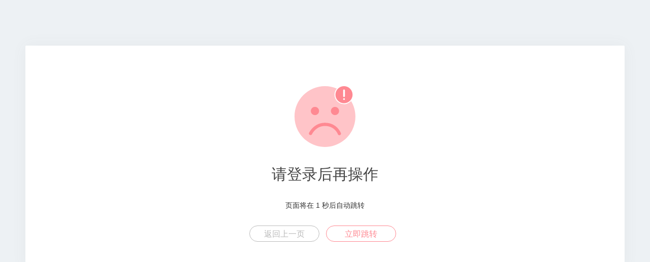

--- FILE ---
content_type: text/html;charset=UTF-8
request_url: https://www.chongyitang.org/article/2520
body_size: 9025
content:
<!DOCTYPE html>
<html>
<head>
    <meta charset="utf-8" />
    <meta name="referrer" content="no-referrer" />
    <meta http-equiv="X-UA-Compatible" content="IE=edge, Chrome=1" />
    <meta http-equiv="Content-Type" content="text/html; charset=UTF-8"/>
    <meta name="viewport" content="width=device-width, initial-scale=1, maximum-scale=1, user-scalable=no" />
    <meta name="renderer" content="webkit" />
    <meta name="description" content="崇一堂，位于风景秀丽的浙江省杭州市，以其独特的设计理念、新颖的建筑造型和鲜明的信仰立场闻名海内外。2003年12月30日，崇一堂正式奠基兴建，2005年5月5日献堂使用，主堂能同时容纳五千余人聚会。" />
    <meta name="Keywords" content="崇一堂,杭州崇一堂,杭州市崇一堂,杭州基督教崇一堂,杭州市基督教崇一堂,杭州基督教会崇一堂,杭州市基督教会崇一堂,崇一堂教会,杭州教会,chongyitang,chongyichurch,cyt,神的教会,基督教,教会,耶稣,圣经,圣徒,服侍人员,新塘路26号,多走一里,人人是信徒,人人是门徒,人人有关怀,人人有服侍">
    <meta name="author" content="杭州基督教会崇一堂" />
    <title>读经 | 5.2 第3章 我们决不侍奉你的神 - 神学装备 - 崇一堂</title>

    <link rel="shortcut icon" href="/icon/favicon.ico" />

    <link rel="stylesheet" href="/vendor/bootstrap/css/bootstrap.min.css" />
    <link rel="stylesheet" href="/vendor/font-awesome/css/font-awesome.min.css" />

    <link rel="stylesheet" href="/js/plugins/select2/select2.min.css">

    <link type="text/css" rel="stylesheet" href="/js/plugins/jPlayer/skin/blue.monday/css/jplayer.blue.monday.min.css" />

    <link rel="stylesheet" href="/css/main.min.css" />

    <!--script-->
    <script src="/js/vendor/jquery.min.js"></script>

    <script src="/js/plugins/nano/nano.js"></script>


    <script src="/js/plugins/cookie/jquery.cookie.min.js"></script>

    <!--[if lt IE 9]>
    <script src="//cdn.bootcss.com/html5shiv/3.7.2/html5shiv.min.js"></script>
    <script src="//cdn.bootcss.com/respond.js/1.4.2/respond.min.js"></script>
    <![endif]-->
</head>
<body>
<header class="cy-header">
    <section class="cy-header-top">
        <div class="container">
            <div class="cy-welcome">
                <span>2025年11月27日  欢迎光临杭州基督教会崇一堂</span>
            </div>
            <ul class="cy-contact-list">
                
                <li>
                    <a href="https://yuyue.chongyitang.org/index/user/login?url=/category/c/50" target="_blank">登录/注册</a>
                </li>
		<li>
                    <i class="fa fa-envelope"></i>
                    <span>help@chongyitang.org</span>
                </li>
                <li>
                    <i class="fa fa-phone"></i>
                    <span>0571-86961163</span>
                </li>
                <li>
                    <a href="http://weibo.com/chongyichurch" target="_blank"><i class="fa fa-weibo icon-bigger"></i><span class="hint-text">微博</span></a>
                </li>
                <li>
                    <a href="/article/wechat" target="_blank"><i class="fa fa-wechat icon-bigger"></i><span class="hint-text">微信</span></a>
                </li>
            </ul>
        </div>
    </section>
    <section class="cy-header-banner">
        <div class="container">
            <div class="col-sm-6">
                <a class="cy-logo" href="/">
                    <img src="/img/cy_header_logo.png" />
                </a>
            </div>
            <div class="col-sm-6">
                <div class="cy-vision">
                    <a class="cy-version-title" href="/category/a/56"><span>崇一堂愿景</span></a>
                    <ul class="cy-vision-list">
                        <li>
                            <strong>一个异象</strong>
                            <aside>
                                <span>成全圣徒</span>
                            </aside>
                        </li>
                        <li>
                            <strong>两个体系</strong>
                            <aside>
                                <span>教牧体系、行政体系</span>
                            </aside>
                        </li>
                        <li>
                            <strong>三个注重</strong>
                            <aside>
                                <span>注重真理、注重关系、注重秩序</span>
                            </aside>
                        </li>
                        <li>
                            <strong>四个导向</strong>
                            <aside >
                                <span>人人是信徒、人人是门徒、人人有关怀、人人有服侍</span>
                            </aside>
                        </li>
                    </ul>
                </div>
            </div>
        </div>
    </section>



<script charset="UTF-8" id="LA_COLLECT" src="//sdk.51.la/js-sdk-pro.min.js"></script>
<script>LA.init({id:"KqaCy6cxGwIDMJOz",ck:"KqaCy6cxGwIDMJOz"})</script>

    <nav class="cy-header-nav">
        <div class="container">
            <ul class="cy-nav-list">
                <li class="cy-nav-li">
                    <a href="/">首页</a>
                </li>
                            <li class="cy-nav-li">
                                    <a href="javascript:;">关于崇一堂</a>
                                    <ul class="cy-nav-sub">
                                                <li>
                                                        <a href="/category/a/16">崇一堂简介</a>
                                                </li>
                                                <li>
                                                        <a href="/category/a/56">崇一堂愿景</a>
                                                </li>
                                                <li>
                                                        <a href="/category/a/17">信仰宣告</a>
                                                </li>
                                                <li>
                                                        <a href="/category/a/18">教堂历史</a>
                                                </li>
                                                <li>
                                                        <a href="/category/a/19">同工团队</a>
                                                </li>
                                                <li>
                                                        <a href="/category/a/20">教堂风光</a>
                                                </li>
                                                <li>
                                                        <a href="/category/a/55">交通路线</a>
                                                </li>
                                    </ul>
                            </li>
                            <li class="cy-nav-li">
                                    <a href="/channel/s/news">教会动态</a>

                                    <ul class="cy-nav-sub">
                                                <li>
                                                        <a href="/category/s/22">事工动态</a>
                                                </li>
                                                <li>
                                                        <a href="/category/s/23">教会活动</a>
                                                </li>
                                                <li>
                                                        <a href="/category/s/25">教会通知</a>
                                                </li>
                                    </ul>
                            </li>
                            <li class="cy-nav-li">
                                    <a href="/channel/s/tqsg">团契&事工</a>

                                    <ul class="cy-nav-sub">
                                                <li>
                                                        <a href="/category/m/27">行政事工</a>
                                                </li>
                                                <li>
                                                        <a href="/category/m/28">关怀小组事工</a>
                                                </li>
                                                <li>
                                                        <a href="/category/m/29">圣经教导事工</a>
                                                </li>
                                                <li>
                                                        <a href="/category/m/30">陪谈事工</a>
                                                </li>
                                                <li>
                                                        <a href="/category/m/31">圣乐事工</a>
                                                </li>
                                                <li>
                                                        <a href="/category/m/32">探访事工</a>
                                                </li>
                                                <li>
                                                        <a href="/category/m/35">青年聚会</a>
                                                </li>
                                                <li>
                                                        <a href="/category/m/37">手语聚会</a>
                                                </li>
                                                <li>
                                                        <a href="/category/m/38">英语聚会</a>
                                                </li>
                                                <li>
                                                        <a href="/category/m/39">香草山事工</a>
                                                </li>
                                                <li>
                                                        <a href="/category/m/57">168祷告楼</a>
                                                </li>
                                                <li>
                                                        <a href="/category/m/58">招待事工</a>
                                                </li>
                                                <li>
                                                        <a href="/category/m/59">安保组</a>
                                                </li>
                                                <li>
                                                        <a href="/category/m/60">传媒事工</a>
                                                </li>
                                                <li>
                                                        <a href="/category/m/61">音视事工</a>
                                                </li>
                                                <li>
                                                        <a href="/category/m/62">医务室</a>
                                                </li>
                                                <li>
                                                        <a href="/category/m/63">卫生组</a>
                                                </li>
                                                <li>
                                                        <a href="/category/m/66">中青年聚会</a>
                                                </li>
                                    </ul>
                            </li>
                            <li class="cy-nav-li">
                                    <a href="javascript:;">信仰装备</a>
                                    <ul class="cy-nav-sub">
                                                <li>
                                                        <a href="/category/s/41">每月金句</a>
                                                </li>
                                                <li>
                                                        <a href="/category/s/42">信仰问答</a>
                                                </li>
                                                <li>
                                                        <a href="https://yuyue.chongyitang.org/category/s/44" target="_blank">神学装备</a>
                                                </li>
                                                <li>
                                                        <a href="https://hzjh.hangzhouchurch.com/h5-portal-prod/#/biblevue" target="_blank">圣经查询</a>
                                                </li>
                                                <li>
                                                        <a href="/category/s/65">历史人物</a>
                                                </li>
                                    </ul>
                            </li>
                            <li class="cy-nav-li">
                                    <a href="javascript:;">聚会信息</a>
                                    <ul class="cy-nav-sub">
                                                <li>
                                                        <a href="/category/a/48">聚会时间</a>
                                                </li>
                                                <li>
                                                        <a href="/category/c/49">主日证道信息</a>
                                                </li>
                                                <li>
                                                        <a href="https://yuyue.chongyitang.org/category/c/50" target="_blank">聚会影音</a>
                                                </li>
                                    </ul>
                            </li>
                            <li class="cy-nav-li">
                                    <a href="javascript:;">教会资源</a>
                                    <ul class="cy-nav-sub">
                                                <li>
                                                        <a href="/category/s/53">软件下载</a>
                                                </li>
                                    </ul>
                            </li>
                            <li class="cy-nav-li">
                                    <a href="/category/a/54">联系我们</a>
                            </li>

            </ul>
        </div>
    </nav>
</header>


<section class="cy-main-home">
    <div class="container">
        <div class="col-xs-12 col-sm-9">
            <div class="cy-article-container">

                <!--article-->
                <article class="cy-article">
                    <header>
                    	<a name="tostart"></a>
                        <h2 class="cy-article-title">读经 | 5.2 第3章 我们决不侍奉你的神</h2>
                        <aside class="cy-article-info">
                            <span>所属栏目: 神学装备</span>
                            <span>发布时间: 2022-05-02</span>
                            <span>作者: 崇一堂</span>
                            <span>浏览次数: 11644</span>
                        </aside>

                    </header>
                    <section id="v">
                        <section style="margin-top: 30px; margin-bottom: 20px; white-space: normal; font-size: 16px; text-align: center; box-sizing: border-box;" data-mpa-powered-by="yiban.io">
<section style="padding: 10px; width: 100%; display: inline-block; box-sizing: border-box; box-shadow: 3.5px 3.5px 0px #dcdddd; background-color: #ffffff; border: 1px solid #c0c8d1;">
<section style="margin-top: -28px; box-sizing: border-box;">
<section style="padding: 0.1em 0.3em; color: #0d0015; display: inline-block; box-sizing: border-box; background-color: #feffff; border: 2px solid #ffffff;">
<p style="box-sizing: border-box; text-align: right;">​<a name="dj"></a>《但以理书》第3章</p>
</section>
</section>
<section style="font-size: 24px; box-sizing: border-box;">
<p>我们决不侍奉你的神</p>
</section>
</section>
</section>
<section style="margin-top: 10px; margin-bottom: 10px; white-space: normal; font-size: 16px; text-align: left; box-sizing: border-box;">
<section style="vertical-align: top; display: inline-block; box-sizing: border-box; background-color: #ffffff;">
<section style="padding-right: 5px; color: #ffffff; font-size: 18px; vertical-align: top; display: inline-block; box-sizing: border-box;">
<p style="box-sizing: border-box;"><span style="box-sizing: border-box; background-color: #f96e57;"><span style="font-size: 16px; box-sizing: border-box;"><strong style="box-sizing: border-box;">&nbsp; 音频朗读&nbsp;&nbsp;</strong></span></span></p>
</section>
<section style="margin-right: 4px; margin-bottom: 4px; border-color: #a0a0a0; transform-origin: center bottom 0px; width: 5px; height: 8px; vertical-align: bottom; border-right: 1px solid #a0a0a0; border-left: 1px solid #a0a0a0; display: inline-block; box-sizing: border-box; transform: skew(-30deg);"></section>
</section>
<section style="margin-top: -12px; height: 12px; border-top: 1px solid #a0a0a0; box-sizing: border-box;"></section>
</section>
<section style="white-space: normal; font-size: 16px; box-sizing: border-box;">
<section><button class="cy-media-button cy-audio-button" disabled="disabled" type="button" data-src="20840">(音频文件 － <span class="cy-file-name">20220502_但以理书003.mp3</span>)</button></section>
<section style="margin-top: 10px; margin-bottom: 10px; white-space: normal; font-size: 16px; text-align: left; box-sizing: border-box;">
<section style="vertical-align: top; display: inline-block; box-sizing: border-box; background-color: #ffffff;">
<section style="padding-right: 5px; color: #ffffff; font-size: 18px; vertical-align: top; display: inline-block; box-sizing: border-box;">
<p style="box-sizing: border-box;"><span style="box-sizing: border-box; background-color: #f96e57;"><strong style="box-sizing: border-box;"><span style="font-size: 16px; box-sizing: border-box;">&nbsp; 默想&nbsp;&nbsp;</span></strong></span></p>
</section>
<section style="margin-right: 4px; margin-bottom: 4px; border-color: #a0a0a0; transform-origin: center bottom 0px; width: 5px; height: 8px; vertical-align: bottom; border-right: 1px solid #a0a0a0; border-left: 1px solid #a0a0a0; display: inline-block; box-sizing: border-box; transform: skew(-30deg);"></section>
</section>
<section style="margin-top: -12px; height: 12px; border-top: 1px solid #a0a0a0; box-sizing: border-box;"></section>
</section>
<section style="margin-top: -15px; margin-bottom: 10px; white-space: normal; font-size: 16px; text-align: center; box-sizing: border-box;">
<section style="border-radius: 0px; width: 100%; line-height: 1; vertical-align: top; display: inline-block; box-sizing: border-box; box-shadow: 0px 0px 0px #000000; border: 0px none #3e3e3e;">
<section style="margin-top: 3px; margin-bottom: 3px; box-sizing: border-box;">
<section style="text-align: justify; color: #dab787; line-height: 2; letter-spacing: 0px; font-size: 14px; box-sizing: border-box;">
<p style="text-indent: 2em; box-sizing: border-box;"><span style="color: #000000; font-size: 16px;">&ldquo;即或不然，王啊，你当知道我们决不侍奉你的神，也不敬拜你所立的金像！&rdquo;</span></p>
<p style="text-align: right; text-indent: 2em; box-sizing: border-box;"><span style="color: #000000; font-size: 16px; box-sizing: border-box;">&mdash;但 3:18</span></p>
</section>
</section>
</section>
</section>
<section style="margin-top: -20px; margin-bottom: 10px; white-space: normal; font-size: 16px; text-align: right; box-sizing: border-box;">
<section style="vertical-align: top; display: inline-block; box-sizing: border-box; background-color: #ffffff;">
<section style="margin-bottom: 11px; border-color: #a0a0a0; transform-origin: center bottom 0px; width: 5px; height: 8px; vertical-align: bottom; border-right: 1px solid #a0a0a0; border-left: 1px solid #a0a0a0; display: inline-block; box-sizing: border-box; transform: skew(-30deg);"></section>
<section style="padding-left: 10px; vertical-align: top; display: inline-block; box-sizing: border-box;">
<p style="box-sizing: border-box;">&nbsp;</p>
</section>
</section>
<section style="margin-top: -12px; height: 12px; border-top: 1px solid #a0a0a0; box-sizing: border-box;"></section>
</section>
<section style="margin-top: 15px; margin-bottom: 10px; white-space: normal; font-size: 16px; box-sizing: border-box; text-align: left; text-indent: 0em;">
<section style="padding: 10px; width: 100%; display: inline-block; box-sizing: border-box; border: 1px dotted #c0c8d1;">
<section style="box-sizing: border-box;">
<p style="text-indent: 2em; box-sizing: border-box;">&ldquo;尼布甲尼撒王造了一个金像&rdquo;，&ldquo;各方、各国、各族的人民&hellip;&hellip;都俯伏敬拜尼布甲尼撒王所立的金像&rdquo;，但以理的三个朋友却拒绝敬拜。尼布甲尼撒亲自审问他们，并表示&ldquo;若不敬拜，必立时扔在烈火的窑中&rdquo;时，他们公开表达了自己的立场：&ldquo;尼布甲尼撒啊，这件事我们不必回答你。即便如此，我们所侍奉的神，能将我们从烈火的窑中救出来。王啊，祂也必救我们脱离你的手；即或不然，王啊，你当知道我们决不侍奉你的神，也不敬拜你所立的金像！&rdquo;（参但 3:1-18）</p>
<p style="text-indent: 2em; box-sizing: border-box;">但以理的朋友非常清楚&ldquo;不可跪拜那些像&rdquo;（参出 20:5）的诫命，所以他们拒绝敬拜尼布甲尼撒所设立的金像，哪怕以生命为代价，正如包德雯（Joyce Baldwin）所言：&ldquo;他们毫不怀疑神有能力可以救他们脱离王的火窑，但他们并无权力认定祂必然如此行。如果祂不如此作，那么他们也准备要承担后果，而非在这筹算好的问题上屈从妥协。&rdquo;</p>
<p style="text-indent: 2em; box-sizing: border-box;">信仰贵在坚守，最怕妥协！今天的基督徒也会遭遇敬拜偶像的试探，财富、权力、美色、名誉、地位，都有可能成为诱惑我们离开神的&ldquo;偶像&rdquo;。我们应当学会坚决抵挡试探，像但以理的朋友一样回应诱惑我们妥协的人：&ldquo;我们决不侍奉你的神，也不敬拜你所立的金像！&rdquo;</p>
</section>
</section>
</section>
<section style="margin-top: 10px; margin-bottom: 10px; white-space: normal; font-size: 16px; text-align: left; box-sizing: border-box;">
<section style="vertical-align: top; display: inline-block; box-sizing: border-box; background-color: #ffffff;">
<section style="padding-right: 5px; color: #ffffff; font-size: 18px; vertical-align: top; display: inline-block; box-sizing: border-box;">
<p style="box-sizing: border-box;"><span style="box-sizing: border-box; background-color: #f96e57;"><strong style="box-sizing: border-box;"><span style="font-size: 16px; box-sizing: border-box; background-color: #f86e57;">&nbsp; 祷告&nbsp;&nbsp;</span></strong></span></p>
</section>
<section style="margin-right: 4px; margin-bottom: 4px; border-color: #a0a0a0; transform-origin: center bottom 0px; width: 5px; height: 8px; vertical-align: bottom; border-right: 1px solid #a0a0a0; border-left: 1px solid #a0a0a0; display: inline-block; box-sizing: border-box; transform: skew(-30deg);"></section>
</section>
<section style="margin-top: -12px; height: 12px; border-top: 1px solid #a0a0a0; box-sizing: border-box;"></section>
</section>
<section style="margin-top: 10px; margin-bottom: 10px; white-space: normal; font-size: 16px; box-sizing: border-box; text-align: left;">
<section style="padding: 10px; width: 100%; display: inline-block; box-sizing: border-box; background-color: #efefef; border: 1px solid #c0c8d1;">
<section style="box-sizing: border-box;">
<p style="text-indent: 2em; box-sizing: border-box;">慈爱的天父，天上地下惟有耶和华祢是神，除祢以外，再无别神。（参申 4:39）因此，祢早告诉我们，除了祢以外，我们不可有别的神。亲爱的主啊，我们非常清楚，&ldquo;以别神代替耶和华的，他们的愁苦必加增&rdquo;。所以，&ldquo;他们所浇奠的血我不献上；我嘴唇也不提别神的名号&rdquo;。（参诗 16:4）奉主名求。阿们！</p>
</section>
</section>
</section>
</section>
<section style="margin-top: 10px; margin-bottom: 10px; white-space: normal; font-size: 16px; box-sizing: border-box;">
<section style="padding-right: 1em; padding-left: 1em; text-align: center; display: inline-block; box-sizing: border-box;">
<p style="box-sizing: border-box;"><strong style="box-sizing: border-box;">&laquo;但以理书&raquo;导读</strong></p>
&nbsp;</section>
<section style="margin-top: -1em; padding: 20px 10px 10px; text-align: center; box-sizing: border-box; background-color: #efefef; border: 1px solid #c0c8d1;">
<section style="text-align: justify; box-sizing: border-box;">
<section style="font-size: 16px; white-space: normal; background-color: #efefef; box-sizing: border-box; text-indent: 0em; text-align: left;"></section>
<section style="font-size: 16px; text-indent: 0em; white-space: normal; background-color: #efefef; box-sizing: border-box; text-align: left;"></section>
<section style="font-size: 16px; text-indent: 0em; white-space: normal; font-variant-ligatures: normal; background-color: #efefef; box-sizing: border-box; text-align: left;">
<section style="font-size: 16px; text-indent: 0em; white-space: normal; font-variant-ligatures: normal; background-color: #efefef; box-sizing: border-box; text-align: left;"><strong style="box-sizing: border-box;">一、书名</strong></section>
<p style="font-size: 16px; white-space: normal; font-variant-ligatures: normal; background-color: #efefef; box-sizing: border-box; text-indent: 2em; text-align: left;">《但以理书》的主角是先知但以理，该书以大量篇幅叙述他的相关事迹，所以就被称为&ldquo;但以理书&rdquo;。希伯来文中，&ldquo;但以理&rdquo;这个名字的意思是&ldquo;上帝的审判者&rdquo;或&ldquo;上帝是我的审判者&rdquo;。</p>
<strong style="box-sizing: border-box;">二、作者</strong>
<p style="font-size: 16px; white-space: normal; font-variant-ligatures: normal; background-color: #efefef; box-sizing: border-box; text-indent: 2em; text-align: left;">教会历来认为，《但以理书》的作者就是该书主角但以理，耶稣在讲道时引用《但以理书》，就认为该书作者就是但以理。（参太 24:15；但 9:27，12:11）不过，由于该书以第三人称展开叙述，一些人就认为作者可能另有其人，有人说是与但以理生活在同一时代的某位身在巴比伦的犹大人，有人甚至说可能是晚至公元前2世纪或公元前1世纪的遭受外邦人欺压的某位犹大人。但以理出生在南国犹大，公元前605年，在巴比伦人第一次入侵犹大时被掳，比以西结被掳还要早8年。被掳巴比伦后，但以理在外邦人主导的国家中担任过多个世俗职务，但他一直都是上帝重用的先知。</p>
<strong style="box-sizing: border-box;">三、主题</strong>
<p style="font-size: 16px; white-space: normal; font-variant-ligatures: normal; background-color: #efefef; box-sizing: border-box; text-indent: 2em; text-align: left;">《但以理书》属于希伯来文学中的&ldquo;启示文学&rdquo;，该书以预言外邦列国之命运的方式，证明上帝超越的权柄和奇妙的作为：&ldquo;祂改变时候、日期，废王，立王。&rdquo;（参但 2:21）用《诗篇》中的一个诗句来说，就是&ldquo;祂的权柄统管万有&rdquo;。（参诗 103:19）</p>
<section style="font-size: 16px; text-indent: 0em; white-space: normal; font-variant-ligatures: normal; background-color: #efefef; box-sizing: border-box; text-align: left;"><strong style="text-indent: 2em; box-sizing: border-box;">四、结构</strong></section>
<p style="font-size: 16px; white-space: normal; font-variant-ligatures: normal; background-color: #efefef; box-sizing: border-box; text-indent: 2em; text-align: left;">《但以理书》共有12章，可分为两个部分：1至6章为第一部分，叙述但以理忠于上帝的见证；7至12章为第二部分，记录但以理关于列国的预言。《但以理书》篇幅不长，但由于预言较多，理解起来并不容易，需要我们带着谦卑的心精心阅读！</p>
</section>
</section>
</section>
</section>
<section style="white-space: normal; font-size: 16px; box-sizing: border-box;">
<p style="text-align: right; box-sizing: border-box;">文字资料由李世峥牧师授权提供</p>
</section>
<section style="margin-top: 10px; margin-bottom: 10px; white-space: normal; font-size: 16px; text-align: center; box-sizing: border-box;">
<section style="vertical-align: top; display: inline-block; box-sizing: border-box; background-color: #ffffff;">
<section style="margin-bottom: 11px; border-color: #a0a0a0; transform-origin: center bottom 0px; width: 5px; height: 8px; vertical-align: bottom; border-right: 1px solid #a0a0a0; border-left: 1px solid #a0a0a0; display: inline-block; box-sizing: border-box; transform: skew(-30deg);"></section>
<section style="padding-right: 5px; padding-left: 10px; color: #ffffff; font-size: 18px; vertical-align: top; display: inline-block; box-sizing: border-box;">
<p style="box-sizing: border-box;"><span style="box-sizing: border-box; background-color: #f96e57;"><strong style="box-sizing: border-box;">&nbsp; 往期读经&nbsp;&nbsp;</strong></span></p>
</section>
<section style="margin-right: 4px; margin-bottom: 4px; border-color: #a0a0a0; transform-origin: center bottom 0px; width: 5px; height: 8px; vertical-align: bottom; border-right: 1px solid #a0a0a0; border-left: 1px solid #a0a0a0; display: inline-block; box-sizing: border-box; transform: skew(-30deg);"></section>
</section>
<section style="margin-top: -12px; height: 12px; border-top: 1px solid #a0a0a0; box-sizing: border-box;"></section>
</section>
<section style="margin-top: 10px; margin-bottom: 10px; white-space: normal; font-size: 16px; text-align: center; box-sizing: border-box;">
<section style="padding: 10px; width: 100%; display: inline-block; box-sizing: border-box; background-color: #efefef; border: 2px dashed #c0c8d1;">
<section style="line-height: 2; box-sizing: border-box;">
<p style="font-size: 16px; text-align: center; white-space: normal; background-color: #efefef; box-sizing: border-box;"><strong style="font-family: -apple-system-font,BlinkMacSystemFont,'Helvetica Neue','PingFang SC','Hiragino Sans GB','Microsoft YaHei UI','Microsoft YaHei',Arial,sans-serif; letter-spacing: 0.544px; max-width: 100%; box-sizing: border-box ! important; overflow-wrap: break-word ! important;">《但以理书》</strong></p>
<p style="text-align: left;"><a href="https://www.chongyitang.org/article/2484" target="_blank" data-itemshowtype="0">第1章 不以王的膳和王所饮的酒玷污自己</a></p>
<p style="text-align: left;"><a href="https://www.chongyitang.org/article/2519" target="_blank" data-itemshowtype="0">第2章 智慧能力都属乎祂</a></p>
</section>
</section>
</section>
<section style="color: #000000; font-family: -webkit-standard; font-size: 16px; white-space: normal; margin-top: 0.5em; box-sizing: border-box;">
<section style="margin-top: 0.3em; margin-bottom: 0.3em; height: 3px; background-color: #f96e57; box-sizing: border-box; line-height: 0;"></section>
<section style="box-shadow: 0px 16px 1px -13px #e2e2e2; padding: 0.5em; box-sizing: border-box; border: 1px solid #f96e57;">
<section style="text-align: left; box-sizing: border-box;">
<section style="text-align: justify; color: #405473; box-sizing: border-box;">
<section style="box-sizing: border-box;">点击下方查看本日经文</section>
</section>
</section>
</section>
</section>
<section style="font-family: -webkit-standard; white-space: normal; font-size: 32px; color: #f96e57; box-sizing: border-box;">&darr;&darr;&darr;</section>
<p><span style="font-size: 18pt;"><a href="http://www.godcom.net/wap/853.htm">本日经文</a></span></p>
                    </section>
                    <footer>
                        <div class="cy-article-nav-wp">
                            <div class="cy-article-nav cy-article-nav-preview">
                                <span>上一篇: </span>
                                    <a href="/article/2519" title="读经 | 5.1 第2章 智慧能力都属乎祂">读经 | 5.1 第2章 智慧能力都属乎祂</a>
                            </div>
                            <div class="cy-article-nav cy-article-nav-next">
                                <span>下一篇: </span>
                                <a href="/article/2521" title="读经 | 5.3 第4章 我的聪明复归于我">读经 | 5.3 第4章 我的聪明复归于我</a>
                            </div>
                        </div>


                        <!-- 分享功能 
                        <div class="mt-12 pt-6 border-t border-gray-200">
                        <div class="flex flex-col md:flex-row md:items-center justify-between">
                            <span class="text-sm text-gray-500 mb-4 md:mb-0">分享到：</span>
                            <div class="share-component" data-sites="wechat, weibo, qq"></div>
                        </div>
                        </div>
-->
                    </footer>
                </article>

            </div>
        </div>
        <div class="col-xs-12 col-sm-3">
        </div>
    </div>
</section>

<script type="text/javascript" src="/js/plugins/jPlayer/jplayer/jquery.jplayer.min.js"></script>

<script src="/js/load_media.js?t=3"></script>


<script>
    $(function()
    {
        var c_key = "m_read_a";
        var c_value = "2520";

        if(!exsitCookie(c_key, c_value))
        {
            updateCookie(c_key, c_value);
        }

        function exsitCookie(key, value)
        {
            var c = $.cookie(key);
            if(c)
            {
                var array = c.split("|");
                var is_in = $.inArray(value , array);
                if(is_in != -1)
                {
                    return true;
                }
            }

            return false;
        }

        function updateCookie(key, value)
        {
            var c = $.cookie(key);
            if(!c)
            {
                c = "";
            }

            var array = c.split("|");
            var is_in = $.inArray(value , array);
            if(is_in == -1)
            {
                array.push(value);
                $.cookie(key, array.join("|"), {path: '/' });
                sendUpdate(value);
            }
        }

        function sendUpdate(value)
        {
            $.ajax({
                url:"/ex/co/a/" + value,
                type:"POST",
                success:function(data)
                {
                },
                error:function(data)
                {
                },
                complete:function()
                {
                }

            });
        }


    });

</script>

<script>
document.addEventListener('DOMContentLoaded', () => {
  function lazyLoadAudios() {
    document.querySelectorAll('.audio-placeholder').forEach(p => {
      if (!p.dataset.loaded && p.getBoundingClientRect().top < window.innerHeight + 100) {
        const audio = document.createElement('audio');
        audio.controls = true;
        audio.src = p.dataset.src;

        // 创建标题文字（可加样式）
        const label = document.createElement('div');
        label.textContent = p.dataset.title || '音频';
        label.style.marginBottom = '4px';
        label.style.fontSize = '14px';
        label.style.color = '#444';

        p.innerHTML = ''; // 清空占位
        p.appendChild(label);
        p.appendChild(audio);
        p.dataset.loaded = 'true';
      }
    });
  }

  lazyLoadAudios();
  window.addEventListener('scroll', lazyLoadAudios);
});
</script>





<footer class="cy-footer">
    <section class="cy-footer-banner">
        <div class="container">
            <blockquote class="cy-footer-verse">
                <p>神的旨意就是要你们成为圣洁，远避淫行；要你们各人晓得怎样用圣洁、尊贵守着自己的身体。</p>
                <footer>（帖前4:3-4）</footer>
            </blockquote>
        </div>
    </section>
    <section class="cy-footer-container">
        <div class="container">
            <div class="cy-footer-content">
                <span class="cy-footer-qrcode">
                   <img src="/img/cy_qrcode.png" />
                </span>
                <aside class="cy-footer-aside">
                    <p>杭州基督教会崇一堂 丨 地址:杭州市上城区新塘路26号 电话:(+86) 0571-86961163 邮编:310020</p>
                    <p>申明:未经本站允许，不得转载本站文字、音频、图片等信息 丨  <a href="https://beian.miit.gov.cn" rel="noopener noreferrer">浙ICP备10003121号-7</a> | <a href="https://www.chongyitang.org/article/3051" rel="noopener noreferrer">互联网宗教信息服务许可证：浙（2023）0000948</a>
                    </p>
                </aside>
                <div style="width:300px;margin:0 auto;/* padding:20px 0; */">
                    <a target="_blank" href="https://www.beian.gov.cn/portal/registerSystemInfo?recordcode=33010402000105" style="display:inline-block;text-decoration:none;height:20px;line-height:20px;">
                        <img src="https://www.beian.gov.cn/file/ghs.png" style="float:left;">
                        <p style="float:left;height:20px;line-height:20px;margin: 0px 0px 0px 5px; color:#939393;">浙公网安备 33010402000105号</p>
                    </a>
                </div>
            </div>
        </div>
    </section>
</footer>

<script src="/vendor/bootstrap/js/bootstrap.min.js"></script>
<script src="/js/plugins/slimScroll/jquery.slimscroll.min.js"></script>


<script type="text/javascript">
document.addEventListener('DOMContentLoaded', function() {
  // 1. 解析 URL 中的数字部分（兼容哈希后缀）
  const pathMatch = window.location.pathname.match(/^\/article\/(\d+)$/);
  
  if (pathMatch) {
    const articleId = pathMatch[1];
    
    // 2. 提取「所属栏目」信息
    const categoryElement = document.querySelector('.cy-article-info span:first-child');
    const categoryText = categoryElement ? categoryElement.textContent.trim() : '';
    
    // 3. 判断条件并跳转（兼容哈希和查询参数）
    if (
      (categoryText === '所属栏目: 聚会影音' || categoryText === '所属栏目: 神学装备') &&
      window.location.host !== 'yuyue.chongyitang.org' &&
      !sessionStorage.getItem('isRedirecting')
    ) {
      console.log('跳转至 yuyue.chongyitang.org');
      sessionStorage.setItem('isRedirecting', 'true');
      
      // 构建新 URL（保留哈希和查询参数）
      const newUrl = new URL(`https://yuyue.chongyitang.org/article/2520`);
      newUrl.hash = window.location.hash;       // 保留哈希部分（如 #tostart）
      newUrl.search = window.location.search;   // 保留查询参数（如 ?foo=bar）
      
      window.location.replace(newUrl.href);
    }
  }
}, { once: true });
</script>


<script src="/js/plugins/select2/select2.full.min.js"></script>

<script>
    $(function ()
    {
        $(".select2").select2({
            minimumResultsForSearch: Infinity
        });
    })
</script>

</body>
</html>


--- FILE ---
content_type: text/css
request_url: https://www.chongyitang.org/css/main.min.css
body_size: 4189
content:
.cy-vision,body{position:relative}.cy-block-theme:after,.cy-footer-banner:after,.cy-footer-container:after,.cy-footer-content:after,.cy-footer:after,.cy-header-banner:after,.cy-header-nav:after,.cy-header-top:after,.cy-header:after,.cy-info-banner .cy-info-banner-theme:after,.cy-main-banner:after,.cy-main-home:after,.cy-meet-button-list:after,.cy-meet-time-list:after{clear:both}.cy-article-list>li,.cy-article-list>li>a,.cy-info-list li,.cy-info-list li a{text-overflow:ellipsis;white-space:nowrap;overflow:hidden}.cy-article>header>.cy-article-title,.cy-block-theme strong,.cy-category-name,.cy-error-code{text-shadow:0 0 1px rgba(0,0,0,.05),0 1px 2px rgba(0,0,0,.3)}body,html{font-size:100%;height:100%}html{box-sizing:border-box}body{-webkit-font-smoothing:antialiased;-moz-osx-font-smoothing:grayscale;margin:0;padding:0;font-family:"Microsoft YaHei","Helvetica Neue",Helvetica,Roboto,Arial,sans-serif;font-size:14px;font-style:normal;font-weight:400;line-height:1.42857143;color:#333;background-color:#fff;cursor:auto}*,:after,:before{-webkit-box-sizing:inherit;-moz-box-sizing:inherit;box-sizing:inherit}a{color:#337ab7;text-decoration:none;-webkit-transition:.25s;-o-transition:.25s;transition:.25s}a:focus,a:hover{color:#23527c;text-decoration:underline}[role=button],a:hover{cursor:pointer}img{max-width:100%;height:auto;display:inline-block;vertical-align:middle;-ms-interpolation-mode:bicubic}textarea{height:auto;min-height:50px}select{width:100%}ol,ul{list-style:none}ol li,ul li{line-height:inherit}.button,.form-control,[type=button],button{display:inline-block;height:18px;line-height:18px;font-size:14px;box-sizing:content-box}.form-control{padding:4px 8px;color:#555;background:#fff;border:1px solid #ccc;border-radius:2px;-webkit-box-shadow:inset 0 1px 1px rgba(0,0,0,.075);box-shadow:inset 0 1px 1px rgba(0,0,0,.075);-webkit-transition:border-color ease-in-out .15s,-webkit-box-shadow ease-in-out .15s;-o-transition:border-color ease-in-out .15s,box-shadow ease-in-out .15s;transition:border-color ease-in-out .15s,box-shadow ease-in-out .15s}.form-control:focus{border-color:#66afe9;outline:0;-webkit-box-shadow:inset 0 1px 1px rgba(0,0,0,.075),0 0 8px rgba(102,175,233,.6);box-shadow:inset 0 1px 1px rgba(0,0,0,.075),0 0 8px rgba(102,175,233,.6)}.button:focus,.cy-search .button:focus,[type=button]:focus,button:focus{-webkit-box-shadow:inset 0 1px 1px rgba(0,0,0,.075),0 0 8px rgba(102,175,233,.6);text-decoration:none;outline:0}.button,[type=button],button{border-radius:0;padding:4px 14px;border:1px solid #008CBA;cursor:pointer;position:relative;text-align:center;text-decoration:none;background:#008CBA;color:#FFF;-webkit-transition:.15s;-o-transition:.15s;transition:.15s}.button:hover,[type=button]:hover,button:hover{background-color:#007095;text-decoration:none}.button:focus,[type=button]:focus,button:focus{border-color:#66afe9;box-shadow:inset 0 1px 1px rgba(0,0,0,.075),0 0 8px rgba(102,175,233,.6)}.cy-header-banner:after,.cy-header-banner:before,.cy-header-top:after,.cy-header-top:before,.cy-header:after,.cy-header:before{content:" ";display:table}.cy-header-top{padding:9px 0;background:#fff;color:#777}.cy-welcome{float:left;padding-right:10px}@media (max-width:768px){.cy-welcome{float:none;text-align:center}}.cy-contact-list{float:right;list-style:none;padding:0;margin:0}.cy-contact-list>li{display:inline-block;padding-left:0;padding-right:5px}.cy-contact-list>li i{color:#bbb;vertical-align:middle;-webkit-transition:.25s;-o-transition:.25s;transition:.25s}.cy-contact-list>li i.icon-bigger{font-size:1.4em}.cy-contact-list>li>span{font-family:Corbel,"Microsoft YaHei","Helvetica Neue",Helvetica,Roboto,Arial,sans-serif}.cy-contact-list>li .hint-text{display:none}.cy-contact-list>li a:hover{text-decoration:none}.cy-contact-list>li a:hover .fa-weibo{color:#e23a40}.cy-contact-list>li a:hover .fa-wechat{color:#6ab86d}@media (max-width:768px){.cy-contact-list{float:none;text-align:center}.cy-contact-list>li .hint-text{display:inline;padding-left:4px;color:#777}.cy-contact-list>li .fa-weibo{color:#e23a40}.cy-contact-list>li .fa-wechat{color:#6ab86d}}.cy-header-banner{background:url(../img/cy_header_banner_bg.png) repeat-x #f2f9fd}.cy-logo{max-width:450px;display:block;margin-left:auto;margin-right:auto}.cy-logo img{width:100%;height:auto}.cy-vision{z-index:2;max-width:370px;height:72px;background:url(../img/cy_header_vision.png) no-repeat;display:block;margin:0 auto 28px;background-size:contain}.cy-vision .cy-version-title{position:absolute;display:block;top:5px;left:50%;margin-left:-69px;width:120px;height:20px}.cy-vision .cy-version-title>span{visibility:hidden;font-size:0}@media (min-width:768px){.cy-vision{margin-top:30px}}@media (min-width:992px){.cy-vision{float:none;display:block;margin:40px auto 32px -10px}}.cy-vision-list{position:absolute;list-style:none;top:35%;left:0;padding:0;margin:0;text-align:center}.cy-vision-list>li{display:inline-block;padding:0 4px;cursor:pointer}.cy-vision-list>li>strong{color:#18377a;font-size:14px;font-weight:400;font-style:italic;-webkit-transition:.25s;-o-transition:.25s;transition:.25s}.cy-vision-list>li>aside{position:absolute;left:0;bottom:-3em;width:300px;font-size:12px;text-align:center;color:#a80000;-webkit-transition:.25s;-o-transition:.25s;transition:.25s;visibility:hidden;opacity:0}.cy-vision-list>li:hover>strong{color:#a80000}.cy-vision-list>li:hover>aside{visibility:visible;opacity:1}@media (min-width:375px){.cy-vision-list{top:42%;width:333px}.cy-vision-list li{padding:0 6px}.cy-vision-list li aside{display:block;width:100%;text-align:center}}@media (min-width:768px){.cy-vision-list{top:46%;width:368px}.cy-vision-list li{padding:0 10px}}.cy-footer-banner:after,.cy-footer-banner:before,.cy-footer-container:after,.cy-footer-container:before,.cy-footer:after,.cy-footer:before{content:" ";display:table}.cy-footer-banner{background:url(../img/cy_footer_banner_bg.png) repeat-x #f2f9fd}.cy-footer-verse{display:block;padding:100px 50px;text-align:right;color:#333;font-size:18px;border:none;margin:0}.cy-footer-verse footer{color:#333}.cy-footer-verse footer:before{content:"\2014 \00A0 \2014 \00A0"}.cy-footer-container{background:#363636}.cy-footer-content{color:#fff;text-align:center;padding:10px}.cy-footer-content:after,.cy-footer-content:before{content:" ";display:table}.cy-footer-qrcode{display:inline-block;width:100px;height:100px;overflow:hidden;vertical-align:top!important}.cy-footer-qrcode img{width:100%;height:100%;vertical-align:top}.cy-footer-aside{display:inline-block;margin-left:10px;font-size:14px;line-height:1.5;padding:20px 0}.cy-header-nav:after,.cy-header-nav:before{content:" ";display:table}.cy-header-nav{width:100%;min-height:40px;background-image:url(../img/cy_header_nav_bg.png);background-image:-webkit-linear-gradient(left,#49b1e4 0,#5d5ba9 100%);background-image:-o-linear-gradient(left,#49b1e4 0,#5d5ba9 100%);background-image:linear-gradient(to right,#49b1e4 0,#5d5ba9 100%);background-repeat:repeat-x;filter:progid:DXImageTransform.Microsoft.gradient(startColorstr='#ff49b1e4', endColorstr='#ff5d5ba9', GradientType=1);-webkit-transition:.25s;-o-transition:.25s;transition:.25s}.cy-nav-list{list-style:none;padding:0;margin:0}.cy-nav-list li{position:relative;z-index:8;display:inline-block;width:115px;text-align:center;-webkit-transition:.25s;-o-transition:.25s;transition:.25s}.cy-nav-list li>a{display:block;text-align:center;color:#fff;text-decoration:none;padding:10px 0;cursor:pointer}.cy-nav-list li:focus>a,.cy-nav-list li:hover>a,.cy-nav-sub>li>a{color:#0c0c0c;background:#ffe04d}.cy-nav-list li.cy-nav-li{position:relative;z-index:9}.cy-nav-list li.cy-nav-li.active,.cy-nav-list li.cy-nav-li:focus,.cy-nav-list li.cy-nav-li:hover{z-index:999}.cy-nav-list li.cy-nav-li.active .cy-nav-sub,.cy-nav-list li.cy-nav-li:focus .cy-nav-sub,.cy-nav-list li.cy-nav-li:hover .cy-nav-sub{display:block;z-index:11;visibility:visible;opacity:1;top:40px}@media (max-width:480px){.cy-nav-list li{width:96px}}@media (min-width:1200px){.cy-nav-list li{width:140px}}.cy-nav-sub{position:absolute;z-index:-1;width:100%;left:0;top:30px;list-style:none;padding:0;-webkit-transition:.25s;-o-transition:.25s;transition:.25s;display:none;visibility:hidden;opacity:0;visibility:visible\9;opacity:1\9;display:none\9;z-index:11\9}.cy-nav-sub>li{display:block;width:100%;border-top:2px solid transparent}.cy-nav-sub>li>a{display:block;padding:10px 0;text-decoration:none}.cy-nav-sub>li>a:focus,.cy-nav-sub>li>a:hover{color:#a80000;background:#ffed9a}.cy-main-banner{position:relative;overflow:hidden}.cy-main-banner:after,.cy-main-banner:before{content:" ";display:table}.cy-main-banner .flexslider{margin:0;padding:0;border:none}.cy-main-banner .flex-control-nav{position:absolute;list-style:none;margin:0 auto;padding:0;left:0;right:0;bottom:20px;text-align:center}.cy-main-banner .flex-control-nav li{margin:0 4px}.cy-main-banner .flex-control-nav li a{display:inline-block;width:12px;height:12px;margin:0 4px;text-indent:-999em;border:2px solid #fff;border-radius:50%;cursor:pointer;filter:alpha(opacity=40);opacity:.4;-webkit-transition:background .5s,opacity .5s;-moz-transition:background .5s,opacity .5s;transition:background .5s,opacity .5s}.cy-main-banner .flex-control-nav li a.active,.cy-main-banner .flex-control-nav li a.flex-active{background:#fff;filter:alpha(opacity=100);opacity:1;cursor:default}@media (max-width:768px){.cy-main-banner .flex-control-nav{display:none}}.cy-main-banner .flex-direction-nav a{color:#fff;opacity:.8}.cy-main-banner .flex-direction-nav a:before{color:inherit}.cy-main-tipsbar{padding:9px 0;background:#eee;overflow:hidden;zoom:1}.cy-main-tipsbar:after,.cy-main-tipsbar:before{content:" ";display:table}.cy-main-tipsbar:after{clear:both}.cy-tips{float:left;height:20px;overflow:hidden;margin-top:4px}.cy-tips i{float:left;width:20px;font-size:1.4em;color:#a80000}.cy-tips-list{list-style:none;padding:0;margin:0 0 0 20px}.cy-tips-list li{display:block}.cy-tips-list li .cy-tips-theme{padding:0 8px;color:#18377a}.cy-search{float:right}.cy-search .form-control{float:left;width:200px}.cy-search .button{float:left;box-sizing:content-box;display:inline-block;border:1px solid #008CBA;cursor:pointer;font-size:14px;background:#008CBA;color:#FFF;-webkit-transition:.15s;-o-transition:.15s;transition:.15s;padding:0 14px;height:26px;line-height:26px;margin-left:-2px}.cy-search .button:hover{background-color:#007095;text-decoration:none}.cy-search .button:focus{border-color:#66afe9;box-shadow:inset 0 1px 1px rgba(0,0,0,.075),0 0 8px rgba(102,175,233,.6)}.cy-main-home:after,.cy-main-home:before{content:" ";display:table}.cy-info-block{display:block;margin-top:15px;overflow:hidden}.cy-block-theme{position:relative;color:#fff;padding:0 15px}.cy-block-theme:after,.cy-block-theme:before{content:" ";display:table}.cy-block-theme strong{float:left;font-size:15px;color:#fff;font-weight:500}.cy-block-theme a{font-size:13px;color:#fff;float:right}.cy-info-banner{display:block;position:relative}.cy-info-banner .cy-info-banner-img{min-height:80px;overflow:hidden}.cy-info-banner .cy-info-banner-img img{width:100%;height:auto;vertical-align:top}.cy-info-banner .cy-info-banner-theme{position:absolute;z-index:2;width:100%;height:35px;line-height:35px;padding:0;bottom:0;left:0;color:#fff;font-size:14px;overflow:hidden}.cy-info-banner .cy-info-banner-theme:after,.cy-info-banner .cy-info-banner-theme:before{content:" ";display:table}.cy-info-banner .cy-info-banner-theme .cy-info-banner-theme-mask{position:absolute;z-index:0;width:100%;height:100%;background:#65aaea;filter:alpha(opacity=60);opacity:.6}.cy-info-banner .cy-info-banner-theme .cy-block-theme{position:relative;z-index:3;display:block}.cy-info-list-wp{display:block;padding:15px;overflow:hidden;background:#f4f4f4;border-radius:0 0 8px 8px}.cy-info-list{list-style:none;padding:0;margin:0;min-height:100px}.cy-info-list li{padding:4px 0;border-bottom:1px dashed #ccc}.cy-info-list li a{color:#333}.cy-info-list li a:before{content:">>";font-family:simsun}.cy-info-list li a:hover{color:#a80000}.cy-info-block-theme{position:relative;height:35px;line-height:35px;padding:0;margin:0;overflow:hidden;background:#65aaea}.cy-info-block-theme .cy-info-block-theme-icon{float:right;padding-right:15px;font-size:1.4em;color:#fff}.cy-info-block-theme .cy-block-theme{float:left;background:#1b73c4}.cy-info-container{border:1px solid #65aaea;padding:15px;overflow:hidden}.cy-info-block-theme+.cy-info-container{border-top:none}.cy-info-container+.cy-info-block-theme{margin-top:-1px}.cy-info-block>.cy-info-container:last-child{border-radius:0 0 8px 8px}.cy-meet-button-list{position:relative;list-style:none;padding:0;margin:0;overflow:hidden;text-align:center}.cy-meet-button-list:after,.cy-meet-button-list:before{content:" ";display:table}.cy-meet-button-list li{display:table-cell;width:1%}.cy-meet-button{display:block;text-align:center;border:1px solid #eee;padding:2px;cursor:pointer;margin:0 5px}.cy-meet-button .button{display:block;height:auto;background:#eee;border:none;padding:8px 0;color:#333}.cy-meet-button .button:focus,.cy-meet-button .button:hover{background:#ffe04d;text-decoration:none;border-color:transparent;outline:0;-webkit-box-shadow:none;box-shadow:none}.cy-meet-button-list li.active .cy-meet-button .button{background:#ffe04d}.cy-meet-info-list{list-style:none;padding:10px 0 0;margin:0}.cy-meet-info-list li{text-align:left;line-height:1.2;-webkit-transition:.25s;-o-transition:.25s;transition:.25s;display:none}.cy-meet-info-list li.active{display:block}.cy-meet-info,.cy-meet-info>p{color:#239cc9}.cy-meet-info>p:first-child{color:#a80000}.cy-meet-time-list{list-style:none;padding:0;margin:0;color:#444}.cy-meet-time-list:after,.cy-meet-time-list:before{content:" ";display:table}.cy-meet-time-list dt{float:left;width:8em;clear:left;text-align:right;font-weight:500}.cy-article-nav-wp:after,.cy-article:after,.cy-article>header:after,.cy-category:after,.cy-category>header:after,.cy-paging:after{clear:both}.cy-meet-time-list dd{margin-left:9em;margin-bottom:10px}.cy-work-container{position:relative;margin-top:20px;padding:12px 10px 14px;background:#f4f4f4;border-radius:8px}@media (min-width:480px){.cy-work-container{padding:25px 10px 28px}}@media (min-width:1200px){.cy-work-container{padding:12px 10px 14px}}.cy-work-photo{display:block;min-height:80px;height:140px;overflow:hidden;background:#fafafa}.cy-work-photo img{width:auto;height:100%;max-width:initial;vertical-align:top}.cy-work-intro{display:block;text-align:center;padding-top:10px;font-size:13px}.cy-category:after,.cy-category:before,.cy-category>header:after,.cy-category>header:before{content:" ";display:table}.cy-work-intro a{color:#333}.cy-work-intro a:hover{color:#a80000}.cy-article-container{margin:20px 0;padding:20px;box-shadow:0 0 3px rgba(0,0,0,.3)}.cy-category>header{text-align:center;line-height:1.5;margin-bottom:30px;overflow:hidden}.cy-category-child{padding:20px}.cy-category-name{font-size:24px;text-align:center;font-weight:500;margin:10px 0 20px;color:#777;line-height:1.5}.cy-articles>article{padding:15px;margin-bottom:10px;border:1px dashed #999;border-radius:5px;font-size:13px}.cy-articles>article>header{text-transform:uppercase;color:#FA8D03;margin-bottom:10px;font-weight:500;font-size:110%}.cy-articles>article>section{margin-bottom:10px;max-height:3em;overflow:hidden}.cy-articles>article>footer{font-size:85%;text-align:right}.cy-article>header,.cy-download-btn,.cy-error-code,.cy-list-none,.cy-paging,.cy-wechat,.cy-wechat .cy-subtitle{text-align:center}.cy-article-list{list-style:none;padding:0;margin:0}.cy-article-list>li{display:block;padding:5px 10px;border-bottom:1px dashed #ddd}.cy-article:after,.cy-article:before,.cy-article>header:after,.cy-article>header:before,.cy-paging:after,.cy-paging:before{display:table;content:" "}.cy-article-list>li>a{color:#333}.cy-article-list>li>a:hover{color:#a80000}.cy-list-none{padding:30px;font-size:18px;font-style:italic}.cy-paging{margin-top:30px}.cy-article>header{position:relative;line-height:1.5;margin-bottom:30px;padding-bottom:10px;border-bottom:1px dashed #eee;overflow:hidden}.cy-article>header>.cy-article-title{font-size:24px;font-weight:500;margin:10px 0;color:#777}.cy-article>header>.cy-article-title>.cy-article-title-aside{padding-left:.5em;font-size:85%;color:#999}.cy-article>header>.cy-article-info{font-size:12px;color:#999;margin:20px 0 15px;overflow:hidden}.cy-article>header>.cy-article-info>span{display:inline-block;padding:0 5px}.cy-article>section embed,.cy-article>section iframe,.cy-article>section object{display:block;margin:10px auto;width:100%!important;height:280px!important}@media (min-width:480px){.cy-article>section embed,.cy-article>section iframe,.cy-article>section object{height:320px!important}}@media (min-width:768px){.cy-article>section embed,.cy-article>section iframe,.cy-article>section object{height:400px!important}}@media (min-width:992px){.cy-article>section embed,.cy-article>section iframe,.cy-article>section object{height:480px!important}}.cy-article>footer{border-top:1px dashed #eee;padding:20px 0;margin-top:30px}.cy-article embed,.cy-article object{max-width:100%;margin:10px auto;display:block}.cy-article .jp-audio{margin:10px auto}.cy-article-nav-wp{overflow:hidden}.cy-article-nav-wp:after,.cy-article-nav-wp:before{content:" ";display:table}.cy-article-nav-wp .cy-article-nav{padding-bottom:5px}.cy-wechat .cy-qrcode{width:300px;height:300px;overflow:hidden;margin:20px auto}.cy-wechat .cy-qrcode img.cy-qr-img{vertical-align:top;width:100%}.cy-wechat .cy-subtitle{font-size:18px;color:#353535}.jiathis_style{float:right!important}.jiathis_style a{color:#333}.cy_audio_player_h5{width:100%;margin:10px auto}.cy_audio_player_h5 audio{display:block;width:100%;margin:0 auto}.cy_audio_player_h5 .cy_audio_info{font-size:.8em;padding-top:5px;word-break:break-all;text-align:center}.alignleft{float:left;margin:7px 28px 28px 0}.alignright{float:right;margin:7px 0 28px 28px}.aligncenter{clear:both;display:block;margin:7px auto}.cy-img-wp{overflow:hidden}.cy-img-wp img{max-width:100%}.activity-separator{margin:20px 0}.cy-audio-button,.cy-file-button,.cy-media-button,.cy-video-button,button.cy-audio-button,button.cy-file-button,button.cy-media-button,button.cy-video-button{display:none!important}.cy_audio_player *{box-sizing:border-box}.cy_audio_player a,.cy_audio_player button{-webkit-transition:none;-o-transition:none;transition:none}.cy_audio_player a:active,.cy_audio_player a:focus,.cy_audio_player a:hover,.cy_audio_player button:active,.cy_audio_player button:focus,.cy_audio_player button:hover{-webkit-box-shadow:none;box-shadow:none}.cy-error-page{padding:30px}.cy-error-code{font-size:24px;font-weight:500;margin:10px 0 20px;color:#777;line-height:1.5}

--- FILE ---
content_type: application/javascript
request_url: https://www.chongyitang.org/js/plugins/nano/nano.js
body_size: 275
content:
/* Nano Templates - https://github.com/trix/nano */

function nano(template, data) {
  return template.replace(/\{([\w\.]*)\}/g, function(str, key) {
    var keys = key.split("."), v = data[keys.shift()];
    for (var i = 0, l = keys.length; i < l; i++) v = v[keys[i]];
    return (typeof v !== "undefined" && v !== null) ? v : "";
  });
}


--- FILE ---
content_type: application/javascript
request_url: https://www.chongyitang.org/js/load_media.js?t=3
body_size: 1682
content:
(function ($)
{
    $(function()
    {

        /*检测浏览器宽度*/
        var mobile = window.document.documentElement.clientWidth < 500;

        var $medias = $(".cy-media-button");
        $medias.each(function()
        {
            var $this = $(this);
            var id = $this.data("src");
            var name = $this.find('.cy-file-name').text();
            loadMedia($this, id, name, mobile);
        });

    });

    function loadMedia($el, id, name, mobile)
    {
        $.ajax({
            url:"/media/load/" + id,
            type:"POST",
            dataType:"json",
            data:{name:name},
            success:function(data)
            {
                if(data.success)
                {
                    var media = data.message;
                    var type = media.type;
                    if(type=="AUDIO")
                    {
                        if(mobile)
                        {
                            setupAudioH5($el, media);
                        }
                        else
                        {
                            setupAudio($el, media);
                        }
                    }
                    else
                    {
                      setupDownload($el, media);
                    }
                }
                else
                {
                
                }
            },
            error:function(data)
            {

            },
            complete:function()
            {

            }

        });
    }

    var index = 0;

    var audioHtml =
        '<div class="cy_audio_player">' +
            '<div id="jquery_jplayer_{index}" class="jp-jplayer"></div>' +
            '<div id="jp_container_{index}" class="jp-audio" role="application" aria-label="media player">' +
                '<div class="jp-type-single">' +
                    '<div class="jp-gui jp-interface">' +
                        '<div class="jp-controls">' +
                            '<button class="jp-play" role="button" tabindex="0">play</button>' +
                            '<button class="jp-stop" role="button" tabindex="0">stop</button>' +
                        '</div>' +
                        '<div class="jp-progress">' +
                            '<div class="jp-seek-bar">' +
                                '<div class="jp-play-bar"></div>' +
                            '</div>' +
                        '</div>' +
                        '<div class="jp-volume-controls">' +
                            '<button class="jp-mute" role="button" tabindex="0">mute</button>' +
                            '<button class="jp-volume-max" role="button" tabindex="0">max volume</button>' +
                            '<div class="jp-volume-bar">' +
                                '<div class="jp-volume-bar-value"></div>' +
                            '</div>' +
                        '</div>' +
                        '<div class="jp-time-holder">' +
                            '<div class="jp-current-time" role="timer" aria-label="time">&nbsp;</div>' +
                            '<div class="jp-duration" role="timer" aria-label="duration">&nbsp;</div>' +
                            '<div class="jp-toggles">' +
                                '<button class="jp-repeat" role="button" tabindex="0">repeat</button>' +
                            '</div>' +
                        '</div>' +
                    '</div>' +
                '<div class="jp-details">' +
                    '<div class="jp-title" aria-label="title">&nbsp;</div>' +
                '</div>' +
                '<div class="jp-no-solution">' +
                    '<span>更新Flash插件</span>' +
                    '<a href="http://get.adobe.com/flashplayer/" target="_blank">下载 Flash</a>' +
                '</div>' +
            '</div>' +
        '</div>' +
        '<div class="cy-download-btn">' +
            '<a class="btn btn-link" href="/file/download?id={id}&name={name}">下载</a>' +
        '</div>';

    var audioHtml5 = '<div class="cy_audio_player_h5">' +
            '<audio controls=true>' +
                '<source src="/media/get/audio?id={id}&name={name}" />' +
                '无法播放音频文件' +
            '</audio>' +
            '<div class="cy_audio_info">{name}</div>' +
            '<div class="cy-download-btn">' +
                '<a class="btn btn-link" href="/file/download?id={id}&name={name}">下载</a>' +
            '</div>' +
        '</div>';
  
      var downloadTemp = '<div class="cy_file_download">' +
        '<a class="btn btn-link" href="/file/download?id={id}&name={name}">{name}</a>' +
      '</div>';
 
 

    function setupAudio($el, media)
    {
        if (!$el)
        {
            return;
        }

        var $audioHtml = $(nano(audioHtml, {index: index++,id:media.id,name:media.name}));
  
        $el.replaceWith($audioHtml);

        var jap = $("#jquery_jplayer_"+(index-1));
        var cssSelector = "#jp_container_"+(index-1);
        var options =
            {
                ready: function (event)
                {
                    if (event.jPlayer.status.noVolume)
                    {
                        $(".jp-gui").addClass("jp-no-volume");
                    }
                    $(this).jPlayer("setMedia", {
                        title: (media.name)||"",
                        mp3: "/media/get/audio?id="+ media.id + "&name=" + media.name
                    });
                },
                cssSelectorAncestor: cssSelector,
                swfPath: "/js/plugins/jPlayer/jplayer",
                supplied: "mp3",
                wmode: "window",
                useStateClassSkin: true,
                autoBlur: false,
                smoothPlayBar: true,
                keyEnabled: true,
                remainingDuration: true,
                toggleDuration: true
            };

        jap.jPlayer(options);

    }





    function setupAudioH5($el, media)
    {
        if (!$el)
        {
            return;
        }

        var $audioHtml5 = $(nano(audioHtml5, {id:media.id,name:media.name,path:media.path}));
  
      $el.replaceWith($audioHtml5);
    }
  
    function setupDownload($el, media)
    {
      if (!$el)
      {
        return;
      }
      
      var $downloadEle = $(nano(downloadTemp, {id:media.id,name:media.name,path:media.path}));
      
      $el.replaceWith($downloadEle);
    }
    
})(jQuery);
